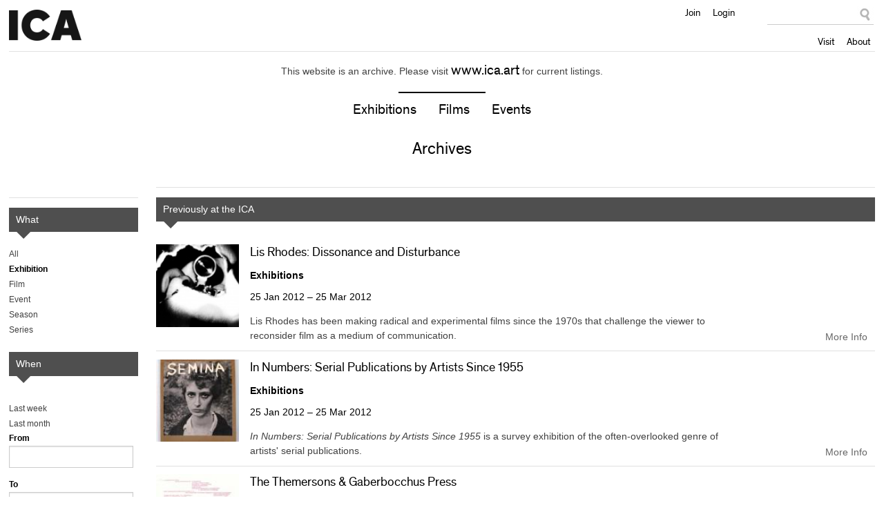

--- FILE ---
content_type: text/html
request_url: https://archive.ica.art/archive/production/exhibitions/index12-4.html?from%5Bvalue%5D=&to%5Bvalue%5D=&page=12&qt-season_productions_archive=2
body_size: 11255
content:
<!DOCTYPE html PUBLIC "-//W3C//DTD HTML+RDFa 1.1//EN">
<html class="no-js" lang="en">


<!-- Mirrored from archive.ica.art/archive/production/exhibitions?from%5Bvalue%5D=&to%5Bvalue%5D=&page=12&qt-season_productions_archive=2 by HTTrack Website Copier/3.x [XR&CO'2014], Tue, 19 Oct 2021 08:50:42 GMT -->
<!-- Added by HTTrack --><meta http-equiv="content-type" content="text/html;charset=utf-8" /><!-- /Added by HTTrack -->
<head profile="http://www.w3.org/1999/xhtml/vocab">

  <meta charset="utf-8" />
<link rel="shortlink" href="index.html" />
<link rel="shortcut icon" href="../../../sites/default/themes/icav2/favicon/index.ico" type="image/vnd.microsoft.icon" />
<link rel="canonical" href="index.html" />
<meta name="keywords" content="ica,ica london,ica cinema,institute of contemporary arts,exhibitions,films,art gallery,cinema,events,contemporary art,world cinema,ica bar,theatre" />
<meta name="description" content="The Institute of Contemporary Arts in London supports radical art and culture through a vibrant programme of exhibitions, films, events, talks and debates." />
<meta name="abstract" content="The Institute of Contemporary Arts in London supports radical art and culture through a vibrant programme of exhibitions, films, events, talks and debates." />
<meta name="generator" content="Drupal 7 (http://drupal.org)" />
  
  <meta http-equiv="X-UA-Compatible" content="IE=edge,chrome=1" />
  <title>Archives | Institute of Contemporary Arts</title>
  
  <meta name="HandheldFriendly" content="True">
  <meta name="MobileOptimized" content="320">
  <meta name="viewport" content="width=device-width, target-densitydpi=160dpi, initial-scale=1">
  
  <link type="text/css" rel="stylesheet" href="../../../sites/default/files/css/css_xE-rWrJf-fncB6ztZfd2huxqgxu4WO-qwma6Xer30m4/index.css" media="all" />
<link type="text/css" rel="stylesheet" href="../../../sites/default/files/css/css_SLCkcT9aS9RhfcRmG6_N8JpIH7MVpIHsJORbZRN75OY/index.css" media="all" />
<link type="text/css" rel="stylesheet" href="../../../sites/default/modules/contrib/date/date_popup/themes/jquery.timeentry/index.css?pkysyx" media="all" />
<link type="text/css" rel="stylesheet" href="../../../sites/default/files/css/css_XrgNAGp5zkFAjHAj_sNtpe-L0QQFgeOz4XHRpsTM4iQ/index.css" media="all" />
<link type="text/css" rel="stylesheet" href="../../../sites/default/files/css/css_oquQmX9KiM7Fx08VGq5n-bVA-iX-w3v1wo7TmLqZvIA/index.css" media="all" />
<link type="text/css" rel="stylesheet" href="../../../sites/default/files/css/css_z9byUQDKjB4EFqLdPXtuG2SNBBr_kXSPPhH1LQNcl0Q/index.css" media="screen" />
<link type="text/css" rel="stylesheet" href="../../../sites/default/files/css/css_EuQ47luZLSw9pFdYrUqPjcfaWmtyxIrJldjOJd6J1is/index.css" media="print" />
<link type="text/css" rel="stylesheet" href="../../../sites/default/files/css/css_W0nkY-UdpPI3VDaI1r0YvH512Q11OC8MxYdR71NYDMU/index.css" media="all" />
 
</head>
<body class="html not-front not-logged-in no-sidebars page-archive page-archive-production page-archive-production-exhibitions domain-www-ica-org-uk archive" >

    <header>
  	<div class="row">
    	
		<div class="large-7 columns">
      		<div id="site-name">
				<a href="../../../index/" title="Institute of Contemporary Arts">Institute of Contemporary Arts</a>
			</div>
   		</div>
		
		<div class="large-5 columns">
			<nav id="nav" role="navigation">
				<a href="#" id="menu-icon" title="Open menu"><i class="fa fa-plus-circle" aria-hidden="true"></i></a>
				<div id="main-menu">
					<ul class="primary-nav"><li class="menu-638 first"><a href="../../../visit/">Visit</a></li>
<li class="menu-644 last"><a href="../../../about/" title="About">About</a></li>
</ul>					
					  <div id="block-block-4" class="block block-block">
        <ul class="user-tools">
<li>
<a href="../../../join-support/members/">Join</a>
</li>
<li>
<a href="#loginModal" class="overlay" id="members-link">Login</a>
</li>
</ul></div>
<div id="block-apachesolr-panels-search-form" class="block block-apachesolr-panels">
        <form action="https://archive.ica.art/archive/production/exhibitions?from%5Bvalue%5D=&amp;to%5Bvalue%5D=&amp;page=12&amp;qt-season_productions_archive=2" method="post" id="apachesolr-panels-search-block" accept-charset="UTF-8"><div><div class="form-item form-type-textfield form-item-apachesolr-panels-search-form">
  <label class="element-invisible" for="edit-apachesolr-panels-search-form">Search </label>
 <input title="Enter the terms you wish to search for." type="text" id="edit-apachesolr-panels-search-form" name="apachesolr_panels_search_form" value="" size="15" maxlength="128" class="form-text" />
</div>
<input type="hidden" name="form_build_id" value="form-1ssmhamoM-8TCX7iesvOoYVBdAkb4KJCjMtPZMZ0JeQ" />
<input type="hidden" name="form_id" value="apachesolr_panels_search_block" />
<div class="form-actions form-wrapper" id="edit-actions"><input type="submit" id="edit-submit" name="op" value="Search" class="form-submit" /></div></div></form></div>
  
				</div> <!-- /#main-menu-->
			</nav> <!--/nav-->
   		</div>
  	</div>
</header>

<div id="wrapper">

	        
        
	<div class="row">
		<div class="large-12 columns">
			<!-- Featured/ subnav -->
			  <div id="block-panels-mini-header-promotion" class="block block-panels-mini">
        <div class="panel-display panel-1col clearfix" id="mini-panel-header_promotion">
  <div class="panel-panel panel-col">
    <div>
<div class="panel-pane pane-views-panes pane-header-promotion-pane exhibition-link" >
  
      
  
  
    <div class="view view-header-promotion view-id-header_promotion view-display-id-pane view-dom-id-a9454cf8e251001934cb995557751d17">
        
  
  
      <div class="view-empty">
      This website is an archive. Please visit <a href='http://www.ica.art/'>www.ica.art</a> for current listings.    </div>
  
  
  
  
     <span class="keyline"></span>  
  
</div>  

  
  </div>
<div class="panel-separator"></div>
<div class="panel-pane pane-block pane-menu-menu-main-subnav"  id="mainSubnav">
  
      
  
  
    <ul class="menu"><li class="first leaf"><a href="../../../whats-on/exhibitions/" title="">Exhibitions</a></li>
<li class="leaf"><a href="../../../whats-on/films/" title="">Films</a></li>
<li class="last leaf"><a href="../../../whats-on/events/" title="">Events</a></li>
</ul>  

  
  </div>
</div>
  </div>
</div></div>
  
		</div>
	</div>

		<div class="row">
		<div class="large-12 columns">      
			<div id="admin-functions" class="sixteencol">
													          												</div>
		</div>
	</div>
	
	  	<div class="row">
		<div class="large-12 columns archive-intro">
			<h1>Archives</h1>
			<div class="entity entity-bean bean-copy-block clearfix" about="/block/archive-intro" typeof="">

  <div class="content">
      </div>
</div>
		</div>
	</div>
<div id="block-system-main" class="block block-system">
        <div class="row">

      <div class="large-10 columns push-2">
      <div class="block-keyline">
        
<div class="panel-pane pane-views-panes pane-production-archive-consolidated" >
  
      
  
  
    <div id="js-toggle-wrap" class="archive-toggle">
  <a href="#toggleFilters" title="Toggle filters" class="btn">Show filters</a>
</div>

<div class="view view-production-archive view-id-production_archive view-display-id-consolidated view-dom-id-2a9e94b2f5c2efee990b1fa7295940df">
      <div class="view-header">
      <p class="archive-bar">Previously at the ICA</p>
    </div>
  
  
      <div class="view-content">
          <ul class="listings default">          <li class="">

          
      <a href="../../../whats-on/lis-rhodes-dissonance-and-disturbance/"><img typeof="foaf:Image" src="../../../sites/default/files/styles/listing-thumb/public/thumbnails/Light%20Reading%201978PbPjAt_0/index.jpg?itok=yP99hmd0" width="110" height="110" alt="Lis Rhodes, Light Reading 20 min. black &amp; white 16mm film, 1978" /></a>    

  
  <div class="content">
    <h3><a href="../../../whats-on/lis-rhodes-dissonance-and-disturbance/">Lis Rhodes: Dissonance and Disturbance</a></h3>
    <h4><span class="archive-genre"><strong>    
      Exhibitions    

</strong></span></h4>
    <h4>    
      <span class="date-display-start" property="" datatype="xsd:dateTime" content="2012-01-25T12:00:00+00:00">25 Jan 2012</span> – <span class="date-display-end" property="" datatype="xsd:dateTime" content="2012-03-25T12:00:00+00:00">25 Mar 2012</span>    

</h4>
    <div class="hide-for-small">
          
      <p>Lis Rhodes has been making radical and experimental films since the 1970s that challenge  the viewer to reconsider film as a medium of communication.</p>
    

    </div>

      
    <p class="actions">
      <a href="../../../whats-on/lis-rhodes-dissonance-and-disturbance/" class="button info">More Info</a>
          </p>
  </div> <!--/.content-->

</li>
          <li class="">

            	<a href="../../../whats-on/numbers-serial-publications-artists-1955/"><img typeof="foaf:Image" src="../../../sites/default/files/styles/listing-thumb/public/images/seminaOnAoKN/index.jpg?itok=b0u45gVm" width="110" height="110" alt="Semina 4, 1959, [Scott Street], San Francisco" title="Semina 4, 1959, [Scott Street], San Francisco" /></a>	
          
  <div class="content">
    <h3><a href="../../../whats-on/numbers-serial-publications-artists-1955/">In Numbers: Serial Publications by Artists Since 1955</a></h3>
    <h4><span class="archive-genre"><strong>    
      Exhibitions    

</strong></span></h4>
    <h4>    
      <span class="date-display-start" property="" datatype="xsd:dateTime" content="2012-01-25T12:00:00+00:00">25 Jan 2012</span> – <span class="date-display-end" property="" datatype="xsd:dateTime" content="2012-03-25T12:00:00+00:00">25 Mar 2012</span>    

</h4>
    <div class="hide-for-small">
          
      <p><em>In Numbers: Serial Publications by Artists Since 1955</em> is a survey exhibition of the often-overlooked genre of artists' serial publications.</p>     

    </div>

      
    <p class="actions">
      <a href="../../../whats-on/numbers-serial-publications-artists-1955/" class="button info">More Info</a>
          </p>
  </div> <!--/.content-->

</li>
          <li class="">

            	<a href="../../../whats-on/themersons-gaberbocchus-press/"><img typeof="foaf:Image" src="../../../sites/default/files/styles/listing-thumb/public/images/themersons%20exhibition27vLveo/index.jpg?itok=ruNkXRJ9" width="110" height="110" alt="" title="Themerson &amp; Themerson, Colour version of page 9 of Semantic Divertissements, printed separately and not used." /></a>	
          
  <div class="content">
    <h3><a href="../../../whats-on/themersons-gaberbocchus-press/">The Themersons &amp; Gaberbocchus Press</a></h3>
    <h4><span class="archive-genre"><strong>    
      Exhibitions    

</strong></span></h4>
    <h4>    
      <span class="date-display-start" property="" datatype="xsd:dateTime" content="2012-01-25T12:00:00+00:00">25 Jan 2012</span> – <span class="date-display-end" property="" datatype="xsd:dateTime" content="2012-03-25T12:00:00+00:00">25 Mar 2012</span>    

</h4>
    <div class="hide-for-small">
          
      <p>In conjunction with <em>In Numbers: Serial Publications by Artists Since 1955</em> the ICA presents a  survey of the publications by the Gaberbocchus Press. </p>
    

    </div>

      
    <p class="actions">
      <a href="../../../whats-on/themersons-gaberbocchus-press/" class="button info">More Info</a>
          </p>
  </div> <!--/.content-->

</li>
          <li class="">

            	<a href="../../../whats-on/auto-italia-live-september-october-2011/"><img typeof="foaf:Image" src="../../../sites/default/files/styles/listing-thumb/public/images/auto%20italia%20rrU7qw8W/index.jpg?itok=nn82O3AC" width="110" height="110" alt="Auto Italia LIVE, 2011. Image © Ryan McNamara.Courtesy of Auto Italia South East" title="Auto Italia LIVE, 2011. Image © Ryan McNamara.Courtesy of Auto Italia South East" /></a>	
          
  <div class="content">
    <h3><a href="../../../whats-on/auto-italia-live-september-october-2011/">Auto Italia LIVE: September-October 2011</a></h3>
    <h4><span class="archive-genre"><strong>    
      Exhibitions    

</strong></span></h4>
    <h4>    
      <span class="date-display-single" property="" datatype="xsd:dateTime" content="2012-04-03T00:00:00+00:00">3 Apr 2012</span>    

</h4>
    <div class="hide-for-small">
          
      <p>Working in collaboration with Auto Italia South East, a wide variety of artists produce new work, engaging directly with the format of live television and a history of artists using broadcast media platforms.</p>
    

    </div>

      
    <p class="actions">
      <a href="../../../whats-on/auto-italia-live-september-october-2011/" class="button info">More Info</a>
          </p>
  </div> <!--/.content-->

</li>
          <li class="">

            	<a href="../../../whats-on/remote-control/"><img typeof="foaf:Image" src="../../../sites/default/files/styles/listing-thumb/public/images/ICA_Promo_flat_clr_for%20webUasE2M_0/index.jpg?itok=Hlf0cSEc" width="110" height="110" alt="Simon Denny, Those who don&#039;t change will be switched off, 2012. Digital collage from transmission switchover advertising" title="Simon Denny, Those who don&#039;t change will be switched off, 2012. Digital collage from transmission switchover advertising" /></a>	
          
  <div class="content">
    <h3><a href="../../../whats-on/remote-control/">Remote Control</a></h3>
    <h4><span class="archive-genre"><strong>    
      Exhibitions    

</strong></span></h4>
    <h4>    
      <span class="date-display-start" property="" datatype="xsd:dateTime" content="2012-04-03T11:00:00+00:00">3 Apr 2012</span> – <span class="date-display-end" property="" datatype="xsd:dateTime" content="2012-06-10T11:00:00+00:00">10 Jun 2012</span>    

</h4>
    <div class="hide-for-small">
          
      <p>A major new exhibition exploring the continuing impact of television on artists and their work at the critical moment of switchover from analogue to digital broadcasting. </p>    

    </div>

      
    <p class="actions">
      <a href="../../../whats-on/remote-control/" class="button info">More Info</a>
          </p>
  </div> <!--/.content-->

</li>
          <li class="">

            	<a href="../../../whats-on/lux-ica-biennial-moving-images/"><img typeof="foaf:Image" src="../../../sites/default/files/styles/listing-thumb/public/images/LUX-ICA-2012-FinalX9cgld/index.jpg?itok=-yI520os" width="110" height="110" alt="LUX / ICA Biennial of Moving Images" title="No Title" /></a>	
          
  <div class="content">
    <h3><a href="../../../whats-on/lux-ica-biennial-moving-images/">LUX / ICA Biennial of Moving Images</a></h3>
    <h4><span class="archive-genre"><strong>    
      Exhibitions    

</strong></span></h4>
    <h4>    
      <span class="date-display-start" property="" datatype="xsd:dateTime" content="2012-05-23T11:00:00+00:00">23 May 2012</span> – <span class="date-display-end" property="" datatype="xsd:dateTime" content="2012-05-27T23:00:00+00:00">27 May 2012</span>    

</h4>
    <div class="hide-for-small">
          
      <p>The LUX/ICA Biennial of Moving Images is a new four-day celebration of contemporary artists' moving image launched by LUX and the ICA, offering a wide-ranging and diverse perspective on contemporary moving image practice.</p>    

    </div>

      
    <p class="actions">
      <a href="../../../whats-on/lux-ica-biennial-moving-images/" class="button info">More Info</a>
          </p>
  </div> <!--/.content-->

</li>
          <li class="">

            	<a href="../../../whats-on/bruce-nauman-days/"><img typeof="foaf:Image" src="../../../sites/default/files/styles/listing-thumb/public/images/nauman%20pageWtzMTC/index.jpg?itok=0oUk2cqg" width="110" height="110" alt="Installation view of Bruce Nauman’s Days, ICA. Photographer: Stephen White.  Courtesy of the Institute of Contemporary Arts, London." title="Installation view of Bruce Nauman’s Days, ICA. Photographer: Stephen White.  Courtesy of the Institute of Contemporary Arts, London." /></a>	
          
  <div class="content">
    <h3><a href="../../../whats-on/bruce-nauman-days/">Bruce Nauman: Days</a></h3>
    <h4><span class="archive-genre"><strong>    
      Exhibitions    

</strong></span></h4>
    <h4>    
      <span class="date-display-start" property="" datatype="xsd:dateTime" content="2012-06-19T11:00:00+00:00">19 Jun 2012</span> – <span class="date-display-end" property="" datatype="xsd:dateTime" content="2012-09-16T11:00:00+00:00">16 Sep 2012</span>    

</h4>
    <div class="hide-for-small">
          
      <p>This is the UK premiere of Bruce Nauman’s seminal work <em>Days</em>, a sound installation which presents a continuous stream of seven voices reciting the days of the week in random order.</p>    

    </div>

      
    <p class="actions">
      <a href="../../../whats-on/bruce-nauman-days/" class="button info">More Info</a>
          </p>
  </div> <!--/.content-->

</li>
          <li class="">

            	<a href="../../../whats-on/soundworks/"><img typeof="foaf:Image" src="../../../sites/default/files/styles/listing-thumb/public/images/soundworks%20home2ZpJAH_0/index.jpg?itok=i9XtI7DH" width="110" height="110" alt="SOUNDWORKS" title="SOUNDWORKS" /></a>	
          
  <div class="content">
    <h3><a href="../../../whats-on/soundworks/">SOUNDWORKS</a></h3>
    <h4><span class="archive-genre"><strong>    
      Exhibitions    

</strong></span></h4>
    <h4>    
      <span class="date-display-start" property="" datatype="xsd:dateTime" content="2012-06-19T11:00:00+00:00">19 Jun 2012</span> – <span class="date-display-end" property="" datatype="xsd:dateTime" content="2012-09-16T11:00:00+00:00">16 Sep 2012</span>    

</h4>
    <div class="hide-for-small">
          
      <p>In conjunction with Bruce Nauman’s <em>Days</em>, SOUNDWORKS presents a series of sound works by a hundred artists from around the world, online and in the Galleries. </p>    

    </div>

      
    <p class="actions">
      <a href="../../../whats-on/soundworks/" class="button info">More Info</a>
          </p>
  </div> <!--/.content-->

</li>
          <li class="">

            	<a href="../../../whats-on/piotr-janas/"><img typeof="foaf:Image" src="../../../sites/default/files/styles/listing-thumb/public/images/Untitled_2012_courtesyFoksalGalleryFoundationijuBlv/index.jpg?itok=tyoaoAG5" width="110" height="110" alt="Piotr Janas, courtesy of Foksal Gallery Foundation" title="Piotr Janas, courtesy of Foksal Gallery Foundation" /></a>	
          
  <div class="content">
    <h3><a href="../../../whats-on/piotr-janas/">Piotr Janas</a></h3>
    <h4><span class="archive-genre"><strong>    
      Exhibitions    

</strong></span></h4>
    <h4>    
      <span class="date-display-start" property="" datatype="xsd:dateTime" content="2012-07-03T11:00:00+00:00">3 Jul 2012</span> – <span class="date-display-end" property="" datatype="xsd:dateTime" content="2012-09-09T11:00:00+00:00">9 Sep 2012</span>    

</h4>
    <div class="hide-for-small">
          
      <p>The first London solo exhibition by Warsaw-based painter Piotr Janas.</p>
    

    </div>

      
    <p class="actions">
      <a href="../../../whats-on/piotr-janas/" class="button info">More Info</a>
          </p>
  </div> <!--/.content-->

</li>
          <li class="">

            	<a href="../../../whats-on/art-drive-bmw-art-car-collection-1975-2010/"><img typeof="foaf:Image" src="../../../sites/default/files/styles/listing-thumb/public/images/Warhol%20images%20jpegjyQ0ic/index.jpg?itok=EdOQRiT4" width="110" height="110" alt="" title="Andy Warhol with BMW Art Car" /></a>	
          
  <div class="content">
    <h3><a href="../../../whats-on/art-drive-bmw-art-car-collection-1975-2010/">ART DRIVE! BMW ART CAR COLLECTION 1975–2010</a></h3>
    <h4><span class="archive-genre"><strong>    
      Exhibitions    

</strong></span></h4>
    <h4>    
      <span class="date-display-start" property="" datatype="xsd:dateTime" content="2012-07-21T12:00:00+00:00">21 Jul 2012</span> – <span class="date-display-end" property="" datatype="xsd:dateTime" content="2012-08-04T12:00:00+00:00">4 Aug 2012</span>    

</h4>
    <div class="hide-for-small">
          
      <p>For two weeks only the ICA takes over an off site space in the East End with ART DRIVE! – an opportunity to view BMW’s unique collection of ART CARS for the first time in the UK. </p>
    

    </div>

      
    <p class="actions">
      <a href="../../../whats-on/art-drive-bmw-art-car-collection-1975-2010/" class="button info">More Info</a>
          </p>
  </div> <!--/.content-->

</li>
      </ul>    </div>
  
      <h2 class="element-invisible">Pages</h2><ul class="pager"><li class="pager-first first"><a title="Go to first page" href="index-90.html?from%5Bvalue%5D=&amp;to%5Bvalue%5D=&amp;qt-season_productions_archive=2">« first</a></li>
<li class="pager-previous"><a title="Go to previous page" href="index11-4.html?from%5Bvalue%5D=&amp;to%5Bvalue%5D=&amp;page=11&amp;qt-season_productions_archive=2">‹ previous</a></li>
<li class="pager-ellipsis">…</li>
<li class="pager-item"><a title="Go to page 9" href="index8-8.html?from%5Bvalue%5D=&amp;to%5Bvalue%5D=&amp;page=8&amp;qt-season_productions_archive=2">9</a></li>
<li class="pager-item"><a title="Go to page 10" href="index9-4.html?from%5Bvalue%5D=&amp;to%5Bvalue%5D=&amp;page=9&amp;qt-season_productions_archive=2">10</a></li>
<li class="pager-item"><a title="Go to page 11" href="index10-4.html?from%5Bvalue%5D=&amp;to%5Bvalue%5D=&amp;page=10&amp;qt-season_productions_archive=2">11</a></li>
<li class="pager-item"><a title="Go to page 12" href="index11-4.html?from%5Bvalue%5D=&amp;to%5Bvalue%5D=&amp;page=11&amp;qt-season_productions_archive=2">12</a></li>
<li class="pager-current">13</li>
<li class="pager-item"><a title="Go to page 14" href="index13-4.html?from%5Bvalue%5D=&amp;to%5Bvalue%5D=&amp;page=13&amp;qt-season_productions_archive=2">14</a></li>
<li class="pager-item"><a title="Go to page 15" href="index14-4.html?from%5Bvalue%5D=&amp;to%5Bvalue%5D=&amp;page=14&amp;qt-season_productions_archive=2">15</a></li>
<li class="pager-item"><a title="Go to page 16" href="index15-4.html?from%5Bvalue%5D=&amp;to%5Bvalue%5D=&amp;page=15&amp;qt-season_productions_archive=2">16</a></li>
<li class="pager-item"><a title="Go to page 17" href="index16-4.html?from%5Bvalue%5D=&amp;to%5Bvalue%5D=&amp;page=16&amp;qt-season_productions_archive=2">17</a></li>
<li class="pager-ellipsis">…</li>
<li class="pager-next"><a title="Go to next page" href="index13-4.html?from%5Bvalue%5D=&amp;to%5Bvalue%5D=&amp;page=13&amp;qt-season_productions_archive=2">next ›</a></li>
<li class="pager-last last"><a title="Go to last page" href="index22-8.html?from%5Bvalue%5D=&amp;to%5Bvalue%5D=&amp;page=22&amp;qt-season_productions_archive=2">last »</a></li>
</ul>  
</div>

  

  
  </div>
              </div>
    </div>
  
      <div id="js-sidebar-target" class="large-2 columns pull-10">
      <div id="js-sidebar" class="js-sidebar">
        
<div class="panel-pane pane-panels-mini pane-archive-nav" >
  
      
  
  
    <div class="panel-display panel-1col clearfix" id="mini-panel-archive_nav">
  <div class="panel-panel panel-col">
    <div>
<div class="panel-pane pane-custom pane-1 block-keyline subNav" >
  
      
  
  
    <p class="archive-bar">What</p>  

  
  </div>
<div class="panel-separator"></div>
<div class="panel-pane pane-archive-nav-pane" >
  
      
  
  
    <ul class="menu"><li><a href="../../index12-4.html?from%5Bvalue%5D=&amp;to%5Bvalue%5D=&amp;page=12&amp;qt-season_productions_archive=2">All</a></li><li><a href="index12-4.html?from%5Bvalue%5D=&amp;to%5Bvalue%5D=&amp;page=12&amp;qt-season_productions_archive=2" class="active">Exhibition</a></li><li><a href="../films/index12-4.html?from%5Bvalue%5D=&amp;to%5Bvalue%5D=&amp;page=12&amp;qt-season_productions_archive=2">Film</a></li><li><a href="../events/index12-4.html?from%5Bvalue%5D=&amp;to%5Bvalue%5D=&amp;page=12&amp;qt-season_productions_archive=2">Event</a></li><li><a href="../../season/all/season/index12-4.html?from%5Bvalue%5D=&amp;to%5Bvalue%5D=&amp;page=12&amp;qt-season_productions_archive=2">Season</a></li><li><a href="../../season/all/series/index12-4.html?from%5Bvalue%5D=&amp;to%5Bvalue%5D=&amp;page=12&amp;qt-season_productions_archive=2">Series</a></li></ul>  

  
  </div>
<div class="panel-separator"></div>
<div class="panel-pane pane-custom pane-2" >
  
      
  
  
    <p class="archive-bar">When</p>  

  
  </div>
<div class="panel-separator"></div>
<div class="panel-pane pane-archive-pastlinks-pane" >
  
      
  
  
    <ul class="date-filter"><li><a href="index-9.html?from%5Bvalue%5D%5Bdate%5D=23-07-2021&amp;to%5Bvalue%5D%5Bdate%5D=30-07-2021" class="active">Last week</a></li><li><a href="index-10.html?from%5Bvalue%5D%5Bdate%5D=30-06-2021&amp;to%5Bvalue%5D%5Bdate%5D=30-07-2021" class="active">Last month</a></li></ul>  

  
  </div>
<div class="panel-separator"></div>
<div class="panel-pane pane-block pane-views-b75714dbd2704ab9443f2edca9c5f21a" >
  
      
  
  
    <form action="https://archive.ica.art/archive" method="get" id="views-exposed-form-production-archive-consolidated" accept-charset="UTF-8"><div><div class="views-exposed-form">
  <div class="views-exposed-widgets clearfix">
          <div id="edit-from-wrapper" class="views-exposed-widget views-widget-filter-field_run_value2">
                  <label for="edit-from">
            From          </label>
                        <div class="views-widget">
          <div id="edit-field-run-value2-value-wrapper"><div id="edit-field-run-value2-value"><div  class="container-inline-date"><div class="form-item form-type-date-popup form-item-from-value">
  <div id="edit-from-value"  class="date-padding"><div class="form-item form-type-textfield form-item-from-value-date">
  <input type="text" id="edit-from-value-datepicker-popup-0" name="from[value][date]" value="" size="20" maxlength="30" class="form-text" />
<div class="description"> E.g., 31-07-2021</div>
</div>
</div>
</div>
</div></div></div>        </div>
              </div>
          <div id="edit-to-wrapper" class="views-exposed-widget views-widget-filter-field_run_value">
                  <label for="edit-to">
            To          </label>
                        <div class="views-widget">
          <div id="edit-field-run-value-value-wrapper"><div id="edit-field-run-value-value"><div  class="container-inline-date"><div class="form-item form-type-date-popup form-item-to-value">
  <div id="edit-to-value"  class="date-padding"><div class="form-item form-type-textfield form-item-to-value-date">
  <input type="text" id="edit-to-value-datepicker-popup-0" name="to[value][date]" value="" size="20" maxlength="30" class="form-text" />
<div class="description"> E.g., 31-07-2021</div>
</div>
</div>
</div>
</div></div></div>        </div>
              </div>
                    <div class="views-exposed-widget views-submit-button">
      <input type="submit" id="edit-submit-production-archive" name="" value="Apply" class="form-submit" />    </div>
          <div class="views-exposed-widget views-reset-button">
        <input type="submit" id="edit-reset" name="op" value="Reset" class="form-submit" />      </div>
      </div>
</div>
</div></form>  

  
  </div>
</div>
  </div>
</div>  

  
  </div>
      </div>
    </div>
  
</div></div>
  

	<footer>
		<div class="row link-panels">
	  		  <div class="large-3 columns">
	<h4>Institute of Contemporary Arts</h4>
	<ul class="menu"><li class="first leaf"><a href="../../../visit/" title="">Visit</a></li>
<li class="leaf"><a href="../../../whats-on/" title="">What&#039;s On</a></li>
<li class="leaf"><a href="https://www.ica.org.uk/shop/editions" title="">Editions</a></li>
<li class="last leaf"><a href="../../../rochelle-canteen/" title="">Canteen</a></li>
</ul></div><div class="large-3 columns">
	<h4>Explore</h4>
	<ul class="menu"><li class="first leaf"><a href="https://www.ica.art/ica-off-site/touring-exhibitions/playback-association-random-acts" title="">Playback</a></li>
<li class="leaf"><a href="../../../learning/" title="Learning">Learning</a></li>
<li class="last leaf active-trail"><a href="../../" title="" class="active-trail active">Archives</a></li>
</ul></div><div class="large-3 columns">
	<h4>Join &amp; Support</h4>
	<ul class="menu"><li class="first leaf"><a href="../../../join-support/members/" title="">Become a Member</a></li>
<li class="leaf"><a href="../../../join-support/friends-ica/" title="">Friends of the ICA</a></li>
<li class="leaf"><a href="../../../join-support/corporate-support/" title="">Corporate Support</a></li>
<li class="leaf"><a href="../../../venue-hire/" title="">Venue Hire</a></li>
<li class="last leaf"><a href="../../../join-support/donate/" title="Donate">Donate</a></li>
</ul></div><div class="large-3 columns">
	<h4>Sign Up</h4>
	<p>Keep up to date with our exhibitions, films and events.</p>
<p><a class="button sign-up" href="../../../signup/">Sign-up now</a></p>
<ul><li><a href="../../../about/follow-ica/">Follow us on Social Media</a></li>
</ul></div>  
		</div>
		
		<div class="row credits">
			
			<div class="large-9 columns">
				  <div id="block-menu-menu-footer-menu" class="block block-menu">
        <ul class="menu"><li class="first leaf"><a href="../../../about/" title="">About</a></li>
<li class="leaf"><a href="../../../about/contact/" title="">Contact</a></li>
<li class="leaf"><a href="../../../about/press-office/" title="">Press</a></li>
<li class="leaf"><a href="../../../about/working-ica/" title="">Jobs</a></li>
<li class="leaf"><a href="../../../terms-and-conditions/" title="">Terms</a></li>
<li class="last leaf"><a href="https://www.ica.art/access" title="">Access</a></li>
</ul></div>
<div id="block-block-16" class="block block-block">
        <div class="connect">
<a href="https://twitter.com/ICALondon" target="_blank" class="twitter">Twitter</a>
<a href="https://www.facebook.com/icalondon" target="_blank" class="facebook">Facebook</a>
<a href="https://instagram.com/icalondon/" target="_blank" class="instagram">Instagram</a>
<a href="https://www.youtube.com/user/ICALondon" target="_blank" class="youtube-link">YouTube</a>
<a href="https://soundcloud.com/icalondon" target="_blank" class="soundcloud">Soundcloud</a>
</div></div>
  
			</div>
			
			<div class="large-3 columns">
				  <div id="block-block-1" class="block block-block">
        <p><a href="http://artscouncil.org.uk/" target="_blank"><img alt="Arts Council England" src="../../../sites/default/files/logo-ace/index.png" /></a></p>
</div>
  
			</div>
			
		</div>
		
	</footer>

	<div class="hidden">
		  <div id="loginModal" class="login insert hidden">
	<div class="page-form">
		<form action="https://uk.patronbase.com/_ICA/Login/" method="post" id="user-login-form" accept-charset="UTF-8"><div><input type="hidden" name="form_build_id" value="form-3O5uJhYCb10BXv87j3r5ZsiCMOo8msOoNzkeLrWCryw" />
<input type="hidden" name="form_id" value="user_login_block" />
<h3 class="font-replace">Login</h3><div class="form-item form-type-textfield form-item-login-email">
  <label for="edit-login-email">Email address <span class="form-required" title="This field is required.">*</span></label>
 <input type="text" id="edit-login-email" name="login_email" value="" size="15" maxlength="60" class="form-text required" />
</div>
<div class="form-item form-type-password form-item-login-password">
  <label for="edit-login-password">Password <span class="form-required" title="This field is required.">*</span></label>
 <input type="password" id="edit-login-password" name="login_password" size="15" maxlength="128" class="form-text required" />
</div>
<input type="hidden" name="login_source" value="website" />
<div class="form-item form-type-checkbox form-item-login-remember-me">
 <input type="checkbox" id="edit-login-remember-me" name="login_remember_me" value="1" checked="checked" class="form-checkbox" />  <label class="option" for="edit-login-remember-me">Remember me </label>

</div>
<input type="hidden" name="login_params[referrer]" value="archive/production/exhibitions" />
<div class="form-actions form-wrapper" id="edit-actions--2"><input type="submit" id="edit-submit--2" name="op" value="Log in" class="form-submit" /></div></div></form>		<p><a href="https://uk.patronbase.com/_ICA/Login/Forgotten" target="_blank">Forgot password?</a></p>
	</div>

	<span class="close">Close</span>
</div>  
	</div>

</div>

<div id="overlay"></div>  <script type="text/javascript" src="../../../sites/default/files/js/js_S6ViEND-4LulvmvIN9Hz2nZ8NqLXd7n0oocRfQLTeAo/index.js"></script>

  <script type="text/javascript" src="../../../sites/default/files/js/js_lYpk9gGCMMSVyvW5GMNL53g-86437aP2VDOAdGXgR9g/index.js"></script>
<script type="text/javascript" src="../../../sites/default/files/js/js_uDQVTqH6-6oTSPNjPG3ToFkPyq5VKIaxB6F3mIpkbIk/index.js"></script>
<script type="text/javascript" src="../../../sites/default/files/js/js_8ELiQWmin7cym9sBvdFMLgDE2fkwWoXjTP3nYL0GTQs/index.js"></script>
<script type="text/javascript">
<!--//--><![CDATA[//><!--
var _gaq = _gaq || [];_gaq.push(["_setAccount", "UA-2109311-1"]);_gaq.push(["_trackPageview"]);(function() {var ga = document.createElement("script");ga.type = "text/javascript";ga.async = true;ga.src = ("https:" == document.location.protocol ? "https://ssl" : "http://www") + ".google-analytics.com/ga.js";var s = document.getElementsByTagName("script")[0];s.parentNode.insertBefore(ga, s);})();
//--><!]]>
</script>
<script type="text/javascript" src="../../../sites/default/files/js/js_jZZQxZhcV4BvvkDU6ikvo68X-s1JL7fHFiOAiCHVlEc/index.js"></script>
<script type="text/javascript" src="../../../sites/default/files/js/js_A_QKSYIMvwhGNaiwfl03mJWiI0ENDFDOBwBJjv81BP8/index.js"></script>
<script type="text/javascript">
<!--//--><![CDATA[//><!--
jQuery.extend(Drupal.settings, {"basePath":"\/","pathPrefix":"","ajaxPageState":{"theme":"icav2","theme_token":"vsuDLEZrmaf2m-k5gwTTf99LILA-XwYa5aWFtGkwEZ8","js":{"sites\/default\/modules\/contrib\/picture\/picturefill\/matchmedia.js":1,"sites\/default\/modules\/contrib\/picture\/picturefill\/picturefill.js":1,"sites\/default\/modules\/contrib\/picture\/picture.js":1,"sites\/default\/modules\/contrib\/jquery_update\/replace\/jquery\/1.8\/jquery.min.js":1,"misc\/jquery.once.js":1,"misc\/drupal.js":1,"sites\/default\/modules\/contrib\/jquery_update\/replace\/ui\/ui\/minified\/jquery.ui.core.min.js":1,"sites\/default\/modules\/contrib\/jquery_update\/replace\/ui\/ui\/minified\/jquery.ui.datepicker.min.js":1,"modules\/locale\/locale.datepicker.js":1,"sites\/default\/modules\/contrib\/date\/date_popup\/jquery.timeentry.pack.js":1,"sites\/default\/modules\/contrib\/panels\/js\/panels.js":1,"sites\/default\/modules\/contrib\/date\/date_popup\/date_popup.js":1,"sites\/default\/themes\/icav2\/js\/icav2.archive.js":1,"sites\/default\/modules\/contrib\/google_analytics\/googleanalytics.js":1,"0":1,"sites\/default\/themes\/icav2\/js\/libs\/jquery.swipebox.min.js":1,"sites\/default\/themes\/icav2\/js\/libs\/slick.min.js":1,"sites\/default\/themes\/icav2\/js\/icav2.overlay.js":1,"sites\/default\/themes\/icav2\/js\/libs\/jquery.matchHeight-min.js":1,"sites\/default\/themes\/icav2\/js\/icav2.plugins.js":1,"sites\/default\/themes\/icav2\/js\/libs\/jquery.pjax.min.js":1,"sites\/default\/themes\/icav2\/js\/libs\/jquery.velocity.min.js":1,"sites\/default\/themes\/icav2\/js\/libs\/imagesloaded.pkgd.min.js":1,"sites\/default\/themes\/icav2\/js\/icav2.global.js":1},"css":{"modules\/system\/system.base.css":1,"modules\/system\/system.menus.css":1,"modules\/system\/system.messages.css":1,"modules\/system\/system.theme.css":1,"misc\/ui\/jquery.ui.core.css":1,"misc\/ui\/jquery.ui.theme.css":1,"misc\/ui\/jquery.ui.datepicker.css":1,"sites\/default\/modules\/contrib\/date\/date_popup\/themes\/jquery.timeentry.css":1,"sites\/default\/modules\/contrib\/calendar\/css\/calendar_multiday.css":1,"sites\/default\/modules\/contrib\/date\/date_api\/date.css":1,"sites\/default\/modules\/contrib\/date\/date_popup\/themes\/datepicker.1.7.css":1,"sites\/default\/modules\/contrib\/domain\/domain_nav\/domain_nav.css":1,"modules\/field\/theme\/field.css":1,"modules\/node\/node.css":1,"sites\/default\/modules\/contrib\/picture\/picture_wysiwyg.css":1,"modules\/search\/search.css":1,"modules\/user\/user.css":1,"sites\/default\/modules\/contrib\/views\/css\/views.css":1,"sites\/default\/modules\/contrib\/ctools\/css\/ctools.css":1,"sites\/default\/modules\/contrib\/panels\/css\/panels.css":1,"sites\/default\/themes\/icav2\/layouts\/twocol_fullwidth\/twocol_fullwidth.css":1,"sites\/default\/themes\/icav2\/layouts\/onecol\/onecol.css":1,"sites\/default\/themes\/icav2\/css\/foundation.css":1,"sites\/default\/themes\/icav2\/css\/animate.css":1,"sites\/default\/themes\/icav2\/css\/font-awesome.min.css":1,"sites\/default\/themes\/icav2\/css\/style.css":1,"sites\/default\/themes\/icav2\/css\/print.css":1,"sites\/default\/themes\/icav2\/css\/slick.css":1,"sites\/default\/themes\/icav2\/css\/overlay.css":1,"sites\/default\/themes\/icav2\/css\/swipebox.css":1}},"jquery":{"ui":{"datepicker":{"isRTL":false,"firstDay":"1"}}},"datePopup":{"edit-from-value-datepicker-popup-0":{"func":"datepicker","settings":{"changeMonth":true,"changeYear":true,"autoPopUp":"focus","closeAtTop":false,"speed":"immediate","firstDay":1,"dateFormat":"dd-mm-yy","yearRange":"-15:+0","fromTo":false,"defaultDate":"0y"}},"edit-to-value-datepicker-popup-0":{"func":"datepicker","settings":{"changeMonth":true,"changeYear":true,"autoPopUp":"focus","closeAtTop":false,"speed":"immediate","firstDay":1,"dateFormat":"dd-mm-yy","yearRange":"-15:+0","fromTo":false,"defaultDate":"0y"}},"edit-from-value-datepicker-popup-1":{"func":"datepicker","settings":{"changeMonth":true,"changeYear":true,"autoPopUp":"focus","closeAtTop":false,"speed":"immediate","firstDay":1,"dateFormat":"dd-mm-yy","yearRange":"-15:+0","fromTo":false,"defaultDate":"0y"}},"edit-to-value-datepicker-popup-1":{"func":"datepicker","settings":{"changeMonth":true,"changeYear":true,"autoPopUp":"focus","closeAtTop":false,"speed":"immediate","firstDay":1,"dateFormat":"dd-mm-yy","yearRange":"-15:+0","fromTo":false,"defaultDate":"0y"}}},"clientsideValidation":{"forms":{"views-exposed-form-production-archive-consolidated":{"rules":{"from[value][date]":{"maxlength":30},"to[value][date]":{"maxlength":30}},"messages":{"from[value][date]":{"maxlength":" field has a maximum length of 30."},"to[value][date]":{"maxlength":" field has a maximum length of 30."}},"errorPlacement":1,"general":{"errorClass":"error","wrapper":"li","validateTabs":"","scrollTo":1,"scrollSpeed":1000,"disableHtml5Validation":1,"validateOnBlur":1,"validateOnBlurAlways":0,"validateOnKeyUp":1,"validateBeforeAjax":0,"validateOnSubmit":1,"showMessages":0,"errorElement":"label"}},"apachesolr-panels-search-block":{"rules":{"apachesolr_panels_search_form":{"maxlength":128}},"messages":{"apachesolr_panels_search_form":{"maxlength":"Search field has a maximum length of 128."}},"errorPlacement":1,"general":{"errorClass":"error","wrapper":"li","validateTabs":"","scrollTo":1,"scrollSpeed":1000,"disableHtml5Validation":1,"validateOnBlur":1,"validateOnBlurAlways":0,"validateOnKeyUp":1,"validateBeforeAjax":0,"validateOnSubmit":1,"showMessages":0,"errorElement":"label"}},"user-login-form":{"rules":{"login_email":{"required":true,"maxlength":60},"login_password":{"required":true,"maxlength":128}},"messages":{"login_email":{"required":"Email address field is required.","maxlength":"Email address field has a maximum length of 60."},"login_password":{"required":"Password field is required.","maxlength":"Password field has a maximum length of 128."}},"errorPlacement":1,"general":{"errorClass":"error","wrapper":"li","validateTabs":"","scrollTo":1,"scrollSpeed":1000,"disableHtml5Validation":1,"validateOnBlur":1,"validateOnBlurAlways":0,"validateOnKeyUp":1,"validateBeforeAjax":0,"validateOnSubmit":1,"showMessages":0,"errorElement":"label"}}},"general":{"usexregxp":0,"months":{"January":1,"Jan":1,"February":2,"Feb":2,"March":3,"Mar":3,"April":4,"Apr":4,"May":5,"June":6,"Jun":6,"July":7,"Jul":7,"August":8,"Aug":8,"September":9,"Sep":9,"October":10,"Oct":10,"November":11,"Nov":11,"December":12,"Dec":12}},"groups":{"views-exposed-form-production-archive-consolidated":{},"apachesolr-panels-search-block":{},"user-login-form":{}}},"urlIsAjaxTrusted":{"\/archive":true,"https:\/\/archive.ica.art\/archive\/production\/exhibitions?from%5Bvalue%5D=\u0026to%5Bvalue%5D=\u0026page=12\u0026qt-season_productions_archive=2":true,"https:\/\/uk.patronbase.com\/_ICA\/Login\/":true},"googleanalytics":{"trackOutbound":1,"trackMailto":1,"trackDownload":1,"trackDownloadExtensions":"7z|aac|arc|arj|asf|asx|avi|bin|csv|doc|exe|flv|gif|gz|gzip|hqx|jar|jpe?g|js|mp(2|3|4|e?g)|mov(ie)?|msi|msp|pdf|phps|png|ppt|qtm?|ra(m|r)?|sea|sit|tar|tgz|torrent|txt|wav|wma|wmv|wpd|xls|xml|z|zip"},"swipebox_enabled":true,"slick_enabled":true,"overlay_enabled":true,"matchHeight_enabled":true});
//--><!]]>
</script>

</body>

<!-- Mirrored from archive.ica.art/archive/production/exhibitions?from%5Bvalue%5D=&to%5Bvalue%5D=&page=12&qt-season_productions_archive=2 by HTTrack Website Copier/3.x [XR&CO'2014], Tue, 19 Oct 2021 08:50:42 GMT -->
</html>